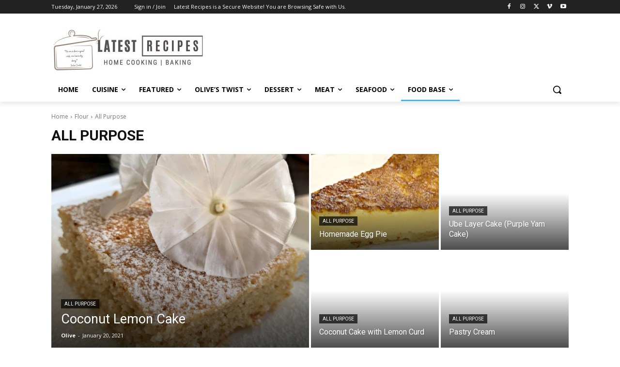

--- FILE ---
content_type: text/html; charset=utf-8
request_url: https://www.google.com/recaptcha/api2/aframe
body_size: 266
content:
<!DOCTYPE HTML><html><head><meta http-equiv="content-type" content="text/html; charset=UTF-8"></head><body><script nonce="DXfySODPWgmMOuBnsJ1aaA">/** Anti-fraud and anti-abuse applications only. See google.com/recaptcha */ try{var clients={'sodar':'https://pagead2.googlesyndication.com/pagead/sodar?'};window.addEventListener("message",function(a){try{if(a.source===window.parent){var b=JSON.parse(a.data);var c=clients[b['id']];if(c){var d=document.createElement('img');d.src=c+b['params']+'&rc='+(localStorage.getItem("rc::a")?sessionStorage.getItem("rc::b"):"");window.document.body.appendChild(d);sessionStorage.setItem("rc::e",parseInt(sessionStorage.getItem("rc::e")||0)+1);localStorage.setItem("rc::h",'1770079587132');}}}catch(b){}});window.parent.postMessage("_grecaptcha_ready", "*");}catch(b){}</script></body></html>